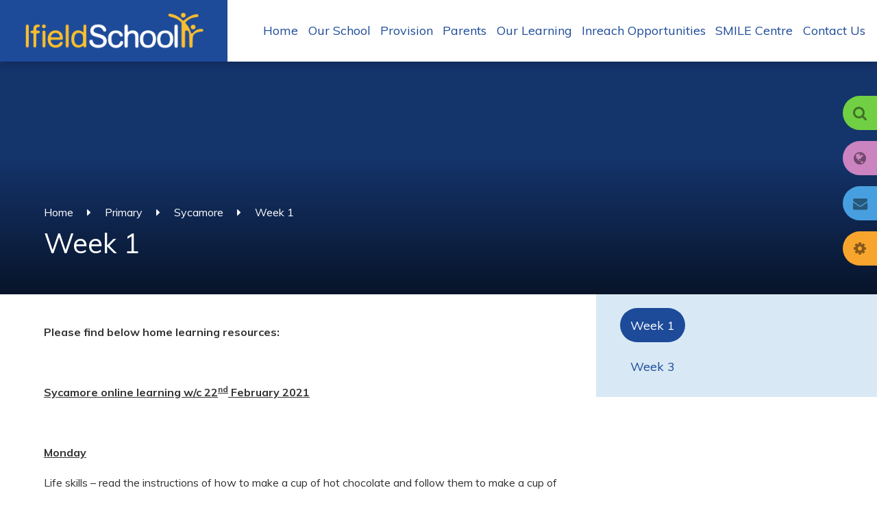

--- FILE ---
content_type: text/html
request_url: https://www.ifieldschool.com/page/?title=Week+1&pid=1644
body_size: 54951
content:

<!DOCTYPE html>
<!--[if IE 7]><html class="no-ios no-js lte-ie9 lte-ie8 lte-ie7" lang="en" xml:lang="en"><![endif]-->
<!--[if IE 8]><html class="no-ios no-js lte-ie9 lte-ie8"  lang="en" xml:lang="en"><![endif]-->
<!--[if IE 9]><html class="no-ios no-js lte-ie9"  lang="en" xml:lang="en"><![endif]-->
<!--[if !IE]><!--> <html class="no-ios no-js"  lang="en" xml:lang="en"><!--<![endif]-->
	<head>
		<meta http-equiv="X-UA-Compatible" content="IE=edge" />
		<meta http-equiv="content-type" content="text/html; charset=utf-8"/>
		
		<link rel="canonical" href="https://www.ifieldschool.com/page/?title=Week+1&amp;pid=1644">
		<link rel="stylesheet" integrity="sha512-+L4yy6FRcDGbXJ9mPG8MT/3UCDzwR9gPeyFNMCtInsol++5m3bk2bXWKdZjvybmohrAsn3Ua5x8gfLnbE1YkOg==" crossorigin="anonymous" referrerpolicy="no-referrer" media="screen" href="https://cdnjs.cloudflare.com/ajax/libs/font-awesome/4.5.0/css/font-awesome.min.css?cache=260112">
<!--[if IE 7]><link rel="stylesheet" media="screen" href="https://cdn.juniperwebsites.co.uk/_includes/font-awesome/4.2.0/css/font-awesome-ie7.min.css?cache=v4.6.56.3">
<![endif]-->
		<title>Ifield School - Week 1</title>
		
<!--[if IE]>
<script>
console = {log:function(){return;}};
</script>
<![endif]-->

<script>
	var boolItemEditDisabled;
	var boolLanguageMode, boolLanguageEditOriginal;
	var boolViewingConnect;
	var boolConnectDashboard;
	var displayRegions = [];
	var intNewFileCount = 0;
	strItemType = "page";
	strSubItemType = "page";

	var featureSupport = {
		tagging: false,
		eventTagging: false
	};
	var boolLoggedIn = false;
boolAdminMode = false;
	var boolSuperUser = false;
strCookieBarStyle = 'none';
	intParentPageID = "1643";
	intCurrentItemID = 1644;
	var intCurrentCatID = "";
boolIsHomePage = false;
	boolItemEditDisabled = true;
	boolLanguageEditOriginal=true;
	strCurrentLanguage='en-gb';	strFileAttachmentsUploadLocation = 'bottom';	boolViewingConnect = false;	boolConnectDashboard = false;	var objEditorComponentList = {};

</script>

<script src="https://cdn.juniperwebsites.co.uk/admin/_includes/js/mutation_events.min.js?cache=v4.6.56.3"></script>
<script src="https://cdn.juniperwebsites.co.uk/admin/_includes/js/jquery/jquery.js?cache=v4.6.56.3"></script>
<script src="https://cdn.juniperwebsites.co.uk/admin/_includes/js/jquery/jquery.prefilter.js?cache=v4.6.56.3"></script>
<script src="https://cdn.juniperwebsites.co.uk/admin/_includes/js/jquery/jquery.query.js?cache=v4.6.56.3"></script>
<script src="https://cdn.juniperwebsites.co.uk/admin/_includes/js/jquery/js.cookie.js?cache=v4.6.56.3"></script>
<script src="/_includes/editor/template-javascript.asp?cache=260112"></script>
<script src="/admin/_includes/js/functions/minified/functions.login.new.asp?cache=260112"></script>

  <script>

  </script>
<link href="https://www.ifieldschool.com/feeds/pages.asp?pid=1644&lang=en" rel="alternate" type="application/rss+xml" title="Ifield School - Week 1 - Page Updates"><link href="https://www.ifieldschool.com/feeds/comments.asp?title=Week 1&amp;item=page&amp;pid=1644" rel="alternate" type="application/rss+xml" title="Ifield School - Week 1 - Page Comments"><link rel="stylesheet" media="screen" href="/_site/css/main.css?cache=260112">


	<meta name="mobile-web-app-capable" content="yes">
	<meta name="apple-mobile-web-app-capable" content="yes">
	<meta name="viewport" content="width=device-width, initial-scale=1, minimum-scale=1, maximum-scale=1">
	
	

	<link rel="author" href="/humans.txt">
	<link rel="icon" href="/_site/images/favicons/favicon.ico">
	<link rel="apple-touch-icon" href="/_site/images/favicons/favicon.png">
	<link href="https://fonts.googleapis.com/css?family=Muli:300,400,400i,700,700i" rel="stylesheet"> 


	<link rel="stylesheet" href="/_site/css/print.css" type="text/css" media="print">

	<script type="text/javascript">
	var iOS = ( navigator.userAgent.match(/(iPad|iPhone|iPod)/g) ? true : false );
	if (iOS) { $('html').removeClass('no-ios').addClass('ios'); }
	</script>
<link rel="stylesheet" media="screen" href="https://cdn.juniperwebsites.co.uk/_includes/css/content-blocks.css?cache=v4.6.56.3">
<link rel="stylesheet" media="screen" href="/_includes/css/cookie-colour.asp?cache=260112">
<link rel="stylesheet" media="screen" href="https://cdn.juniperwebsites.co.uk/_includes/css/cookies.css?cache=v4.6.56.3">
<link rel="stylesheet" media="screen" href="https://cdn.juniperwebsites.co.uk/_includes/css/cookies.advanced.css?cache=v4.6.56.3">
<link rel="stylesheet" media="screen" href="https://cdn.juniperwebsites.co.uk/_includes/css/overlord.css?cache=v4.6.56.3">
<link rel="stylesheet" media="screen" href="https://cdn.juniperwebsites.co.uk/_includes/css/templates.css?cache=v4.6.56.3">
<link rel="stylesheet" media="screen" href="/_site/css/attachments.css?cache=260112">
<link rel="stylesheet" media="screen" href="/_site/css/templates.css?cache=260112">
<style>#print_me { display: none;}</style><script src="https://cdn.juniperwebsites.co.uk/admin/_includes/js/modernizr.js?cache=v4.6.56.3"></script>
<script integrity="sha256-oTyWrNiP6Qftu4vs2g0RPCKr3g1a6QTlITNgoebxRc4=" crossorigin="anonymous" referrerpolicy="no-referrer" src="https://code.jquery.com/ui/1.10.4/jquery-ui.min.js?cache=260112"></script>
<script src="https://cdn.juniperwebsites.co.uk/admin/_includes/js/jquery/jquery.ui.timepicker.min.js?cache=v4.6.56.3"></script>
<link rel="stylesheet" media="screen" href="https://cdn.juniperwebsites.co.uk/admin/_includes/css/jquery.ui.timepicker.css?cache=v4.6.56.3">
<script src="https://cdn.juniperwebsites.co.uk/admin/_includes/js/jquery/jquery-ui.touch-punch.min.js?cache=v4.6.56.3"></script>
<link rel="stylesheet" media="screen" href="https://cdn.juniperwebsites.co.uk/admin/_includes/css/jquery-ui.css?cache=v4.6.56.3">
<script src="https://cdn.juniperwebsites.co.uk/_includes/js/swfobject.js?cache=v4.6.56.3"></script>

        <meta property="og:site_name" content="Ifield School" />
        <meta property="og:title" content="Week 1" />
        <meta property="og:image" content="https://www.ifieldschool.com/_site/images/design/thumbnail.jpg" />
        <meta property="og:type" content="website" />
        <meta property="twitter:card" content="summary" />
</head>


    <body>


<div id="print_me"></div>
<div class="mason mason--inner">

	<section class="access">
		<a class="access__anchor" name="header"></a>
		<a class="access__link" href="#content">Skip to content &darr;</a>
	</section>
	
	<header class="header">
		<a href="/" class="header__logo">
			<img src="/_site/images/design/logo.png" alt="Ifield School"/>
		</a>
		<button class="menu__btn" data-toggle=".mason--menu">			
			<span class="menu__btn__text menu__btn__text--open">Menu</span>
			<span class="menu__btn__text menu__btn__text--close">Close</span>	
			<div class="menu__btn__icon"></div>		
		</button>
		<div class="menu colour_change">
			<nav class="menu__sidebar">
				<div class="menu__runner"></div>
				<ul class="menu__sidebar__list"><li class="menu__sidebar__list__item menu__sidebar__list__item--page_1"><a class="menu__sidebar__list__item__link" id="page_1" href="/"><span>Home</span></a><button class="menu__sidebar__list__item__button" data-tab=".menu__sidebar__list__item--page_1--expand"><i class="menu__sidebar__list__item__button__icon fa fa-angle-down"></i></button></li><li class="menu__sidebar__list__item menu__sidebar__list__item--page_6"><a class="menu__sidebar__list__item__link" id="page_6" href="/page/?title=Our+School&amp;pid=6"><span>Our School</span></a><button class="menu__sidebar__list__item__button" data-tab=".menu__sidebar__list__item--page_6--expand"><i class="menu__sidebar__list__item__button__icon fa fa-angle-down"></i></button></li><li class="menu__sidebar__list__item menu__sidebar__list__item--page_7"><a class="menu__sidebar__list__item__link" id="page_7" href="/page/?title=Provision&amp;pid=7"><span>Provision</span></a><button class="menu__sidebar__list__item__button" data-tab=".menu__sidebar__list__item--page_7--expand"><i class="menu__sidebar__list__item__button__icon fa fa-angle-down"></i></button></li><li class="menu__sidebar__list__item menu__sidebar__list__item--page_8"><a class="menu__sidebar__list__item__link" id="page_8" href="/page/?title=Parents&amp;pid=8"><span>Parents</span></a><button class="menu__sidebar__list__item__button" data-tab=".menu__sidebar__list__item--page_8--expand"><i class="menu__sidebar__list__item__button__icon fa fa-angle-down"></i></button></li><li class="menu__sidebar__list__item menu__sidebar__list__item--page_9"><a class="menu__sidebar__list__item__link" id="page_9" href="/page/?title=Our+Learning&amp;pid=9"><span>Our Learning</span></a><button class="menu__sidebar__list__item__button" data-tab=".menu__sidebar__list__item--page_9--expand"><i class="menu__sidebar__list__item__button__icon fa fa-angle-down"></i></button></li><li class="menu__sidebar__list__item menu__sidebar__list__item--url_43"><a class="menu__sidebar__list__item__link" id="url_43" href="/_site/data/files/pdf%20documents/AA1030E7880C0E5FA284D4ADA3C3FC79.pdf?pid=0"><span>Inreach Opportunities</span></a><button class="menu__sidebar__list__item__button" data-tab=".menu__sidebar__list__item--url_43--expand"><i class="menu__sidebar__list__item__button__icon fa fa-angle-down"></i></button></li><li class="menu__sidebar__list__item menu__sidebar__list__item--page_11"><a class="menu__sidebar__list__item__link" id="page_11" href="/page/?title=SMILE+Centre&amp;pid=11"><span>SMILE Centre</span></a><button class="menu__sidebar__list__item__button" data-tab=".menu__sidebar__list__item--page_11--expand"><i class="menu__sidebar__list__item__button__icon fa fa-angle-down"></i></button></li><li class="menu__sidebar__list__item menu__sidebar__list__item--page_2"><a class="menu__sidebar__list__item__link" id="page_2" href="/page/?title=Contact+Us&amp;pid=2"><span>Contact Us</span></a><button class="menu__sidebar__list__item__button" data-tab=".menu__sidebar__list__item--page_2--expand"><i class="menu__sidebar__list__item__button__icon fa fa-angle-down"></i></button></li></ul>

				<div class="menu__pop">
					<div class="mobilebuttons">
						<button class="pop__link__btn pop__link__btn--mob mobilebuttons__search" data-toggle=".mason--search"><i class="fa fa-search" aria-hidden="true"></i></button>
						<button class="pop__link__btn pop__link__btn--mob mobilebuttons__translate" data-toggle=".mason--translate"><i class="fa fa-globe" aria-hidden="true"></i></button>
						<button class="pop__link__btn pop__link__btn--mob mobilebuttons__accessibility" data-toggle=".mason--accessibility"><i class="fa fa-cog" aria-hidden="true"></i></button>
					</div>
					<div class="pop__link pop__link--rqd search">
						<button class="pop__link__btn pop__link__btn--desk search__btn" data-toggle=".mason--search"><i class="fa fa-search" aria-hidden="true"></i></button>
						<form method="post" action="/search/default.asp?pid=0">
	    					<input type="text" name="searchValue" placeholder="Search" />
	        				<button class="search__submit" type="submit" name="Search"><i class="fa fa-search" aria-hidden="true"></i></button>
	   					</form>
					</div>
					<div class="pop__link pop__link--rqd translate" id="google_translate_element">
						<button class="pop__link__btn pop__link__btn--desk translate__btn" data-toggle=".mason--translate"><i class="fa fa-globe" aria-hidden="true"></i></button>
					</div>
				
					<div class='pop__links--custom'><div class='pop__link pop__link__pad' style='background-color: #489fdf;'><button class='pop__link__btn pop__link__btn--desk'><i class='fa fa-envelope' aria-hidden='true'></i></button><a href='https://www.office.com/' target='_blank'>School Email Login</a></div></div>

					<div class="pop__link pop__link--rqd accessibility">
						<button class="pop__link__btn pop__link__btn--desk accessibility__btn" data-toggle=".mason--accessibility"><i class="fa fa-cog" aria-hidden="true"></i></button>
						<div class="accessibility__settings__list">
							<div class="accessibility__settings__list__font">
								<span class="accessibility__settings__list__title">Font Size</span>
								<div class="accessibility__settings__list__selection">
									<a href="#" title="Small" data-value="small" class="accessibility__settings__list__item--1">A<span></span></a>
									<a href="#" title="Normal" data-value="normal" class="accessibility__settings__list__item--2">A<span></span></a>
									<a href="#" title="Large" data-value="large" class="accessibility__settings__list__item--3">A<span></span></a>
									<a href="#" title="Extra Large" data-value="extralg" class="accessibility__settings__list__item--4">A<span></span></a>
								</div>
							</div>
							<div class="accessibility__settings__list__color">
								<span class="accessibility__settings__list__title">Background Colour</span>
								<div class="accessibility__settings__list__selection">
									<a href="#" title="White" data-value="normal" class="accessibility__settings__list__item--1"><span></span></a>
									<a href="#" title="Yellow" data-value="yellow" class="accessibility__settings__list__item--2"><span></span></a>
								</div>
							</div>
							<div class="accessibility__settings__list__family">
								<span class="accessibility__settings__list__title">Font Type</span>
								<select class="accessibility__settings__list__selection">
									<option value="muli">Muli</option>
									<option value="georgia">Georgia</option>
									<option value="comicsans">Comic Sans</option>
								</select>
							</div>
						</div>
					</div>
				</div>

			</nav>
		</div>
	</header>
	
	<section class="hero">

		<ul class="hero__slideshow"><li class="hero__slideshow__item"><img src="/_site/data/files/images/slideshow/10B9D3A8CEDCF447E8155C5EAE9DC56E.jpg" alt="slideshow image" data-fill=".hero__slideshow__item"/></li><li class="hero__slideshow__item"><img src="/_site/data/files/images/slideshow/1B51721AFD4E47A53A6073D18A424D5B.jpg" alt="slideshow image" data-fill=".hero__slideshow__item"/></li><li class="hero__slideshow__item"><img src="/_site/data/files/images/slideshow/1C32B7F0245DC20A4D7920B07A908EBB.jpg" alt="slideshow image" data-fill=".hero__slideshow__item"/></li><li class="hero__slideshow__item"><img src="/_site/data/files/images/slideshow/4E12F23E4E46FA49E7D16B477F593AB8.jpg" alt="slideshow image" data-fill=".hero__slideshow__item"/></li></ul>
		<div class="hero__inner">
			<ul class="content__path"><li class="content__path__item content__path__item--page_1"><a class="content__path__item__link" id="page_1" href="/">Home</a><span class="content__path__item__sep"><i class="fa fa-caret-right" aria-hidden="true"></i></span></li><li class="content__path__item content__path__item--page_1118 content__path__item--selected"><a class="content__path__item__link" id="page_1118" href="/page/?title=Primary&amp;pid=1118">Primary</a><span class="content__path__item__sep"><i class="fa fa-caret-right" aria-hidden="true"></i></span></li><li class="content__path__item content__path__item--page_1261 content__path__item--selected"><a class="content__path__item__link" id="page_1261" href="/page/?title=Sycamore&amp;pid=1261">Sycamore</a><span class="content__path__item__sep"><i class="fa fa-caret-right" aria-hidden="true"></i></span></li><li class="content__path__item content__path__item--page_1644 content__path__item--selected content__path__item--final"><a class="content__path__item__link" id="page_1644" href="/page/?title=Week+1&amp;pid=1644">Week 1</a><span class="content__path__item__sep"><i class="fa fa-caret-right" aria-hidden="true"></i></span></li></ul><h1 class="content__title" id="itemTitle">Week 1</h1>
		</div>
		

	</section>
	
	
	
	
	<main class="main colour_change">
		<div class="main__inner">
			<div class="content content--page">
			<a class="content__anchor" name="content"></a>
			<div class="content__region"><p><strong>Please find below home learning resources:&nbsp;</strong></p>

<p>&nbsp;</p>

<p><strong><u>Sycamore online learning w/c 22<sup>nd</sup> February 2021</u></strong></p>

<p>&nbsp;</p>

<p><strong><u>Monday</u></strong></p>

<p>Life skills &ndash; read the instructions of how to make a cup of hot chocolate and follow them to make a cup of hot chocolate with adult support.</p>

<p>Reading &ndash; read a favourite book to an adult or hear an adult read a book to you.</p>

<p>Maths:</p>

<p>Easy &ndash; count some objects and then take one object away and see how many are left.</p>

<p>Medium &ndash; write a number between 1 and 20 and write what is one more and one less than the number.</p>

<p>Hard &ndash; work out the array and the multiplication sum and answer (page 1 only).</p>

<p>&nbsp;</p>

<p><strong><u>Tuesday</u></strong></p>

<p>English &ndash; watch the lava song using the YouTube link. <a href="https://www.youtube.com/watch?v=uh4dTLJ9q9o">Disney Music - Lava (Official Lyric Video from &quot;Lava&quot;) - YouTube</a></p>

<p>Answer the following questions:</p>

<p>Discuss the following questions:</p>

<p>What is the object in the story called?</p>

<p>What 2 things come out of the volcano?</p>

<p>What do you think the lava feels like?</p>

<p>What do you think the smoke feels like?</p>

<p>What colour is the smoke?</p>

<p>Where is the volcano found?</p>

<p>What is the volcano made of?</p>

<p>What is the volcano looking for?</p>

<p>How does the volcano feel when he hasn&rsquo;t got a friend?</p>

<p>What noise do volcanoes make when they erupt?</p>

<p>How does the volcano feel when he finds a friend?</p>

<p>Do you like this song? Why? Why not?</p>

<p>&nbsp;</p>

<p>Reading &ndash; read a favourite book to an adult or hear an adult read a book to you.</p>

<p>Maths:</p>

<p>Easy &ndash; count some objects and then take one object away and see how many are left.</p>

<p>Medium &ndash; write a number between 1 and 20 and write what is one more and one less than the number.</p>

<p>Hard &ndash; cut out the numbers and pictures and match them. Write the multiplication sum and the array.</p>

<p>Geography &ndash; look at the PowerPoint about tectonic plates. Then colour the map of the World. Draw wound the edges of the tectonic plates with a coloured pen (the dashed lines).</p>

<p>Cooking &ndash; make shortbread biscuits according to the recipe.</p>

<p>&nbsp;</p>

<p><strong><u>Wednesday</u></strong></p>

<p>English &ndash; watch the lava song again using the YouTube link above. Draw a picture of a volcano.</p>

<p>Maths:</p>

<p>Easy &ndash; count some objects and then take one object away and see how many are left.</p>

<p>Medium &ndash; work out what is one more and one less using page 1 of the worksheet.</p>

<p>Hard &ndash; cut out the numbers and pictures and match them. Write the multiplication sum and the array.</p>

<p>Art &ndash; look at the PowerPoint about Roman Mosaics. Use scraps of paper cut into squares to make a mosaic of a flower.</p>

<p>&nbsp;</p>

<p><strong><u>Thursday</u></strong></p>

<p>English &ndash; read the story of the Little Volcano using the link <a href="https://www.storyjumper.com/book/index/14670022/The-Little-Volcano">https://www.storyjumper.com/book/index/14670022/The-Little-Volcano#</a></p>

<p>Easy &ndash; match the sentences with the pictures.</p>

<p>Medium &ndash; copy-write the sentences with the pictures.</p>

<p>Hard &ndash; write a sentence for each picture.</p>

<p>Maths:</p>

<p>Easy &ndash; count some objects and then take one object away and see how many are left.</p>

<p>Medium &ndash; work out what is one more and one less using page 3 of the worksheet.</p>

<p>Hard &ndash; cut out the numbers and multiplication sums. Match the multiplication sums and answers.</p>

<p>PHSE &ndash; look at the PowerPoint. Then sequence how to cross the road safely using the worksheet. Next, decide whether a situation is safe or unsafe using the worksheet.</p>

<p>Reading &ndash; read a favourite book to an adult or hear an adult read a book to you.</p>

<p><strong><u>Friday</u></strong></p>

<p>English &ndash; read the story of the Little Volcano using the link <a href="https://www.storyjumper.com/book/index/14670022/The-Little-Volcano">https://www.storyjumper.com/book/index/14670022/The-Little-Volcano#</a></p>

<p>Easy &ndash; look at the volcano pictures and decide whether the volcano is active i.e. erupting or dormant (not erupting).</p>

<p>Medium &ndash; read the facts and write them with the correct picture.</p>

<p>Hard &ndash; search for a definition of extinct, dormant and active volcano on a computer, Ipad or phone. Then write a definition for each on the worksheet.</p>

<p>RE &ndash; read the PowerPoint of the Loaves and Fishes. Discuss what happens in the story. Name the characters using the worksheet.</p>

<p>History - &nbsp;look at the animation about the Romans using the link : <a href="https://www.twinkl.co.uk/go/resource/t2-h-5325-a-roman-soldiers-life-for-me-animation">A Roman Soldier&#39;s Life for Me Animation Story (twinkl.co.uk)</a></p>

<p>Label a Roman soldier using the worksheet (page 1).</p>

<p>DT &ndash; make a Roman soldier&rsquo;s sword and shield using cardboard. Decorate or paint the sword.</p>
</div><div class="content__attachments">
<ol class="content__attachments__list content__attachments__list--2 fileAttachmentList">
<li><a class="content__attachments__list__item ui_card" id="content__attachments__list__item--8773" href="https://www.ifieldschool.com/attachments/download.asp?file=8773&amp;type=pdf" target="_blank" rel="8773" title="Sycamore online learning wc 22nd feb 2021 (opens in new window)"><div class="content__attachments__list__item__icon content__attachments__list__item__icon--pdf"></div><div class="content__attachments__list__item__info ui_txt"><div class="content__attachments__list__item__info__name ui_txt__title">Sycamore online learning wc 22nd feb 2021</div><div class="content__attachments__list__item__info__desc ui_txt__sub">PDF File</div><div class="content__attachments__list__item__info__desc ui_tags"></div></div></a></li>
<li><a class="content__attachments__list__item ui_card" id="content__attachments__list__item--8774" href="https://www.ifieldschool.com/attachments/download.asp?file=8774&amp;type=pdf" target="_blank" rel="8774" title="mon maths hard page 1 (opens in new window)"><div class="content__attachments__list__item__icon content__attachments__list__item__icon--pdf"></div><div class="content__attachments__list__item__info ui_txt"><div class="content__attachments__list__item__info__name ui_txt__title">mon maths hard page 1</div><div class="content__attachments__list__item__info__desc ui_txt__sub">PDF File</div><div class="content__attachments__list__item__info__desc ui_tags"></div></div></a></li>
<li><a class="content__attachments__list__item ui_card" id="content__attachments__list__item--8775" href="https://www.ifieldschool.com/attachments/download.asp?file=8775&amp;type=pdf" target="_blank" rel="8775" title="tues maths hard (opens in new window)"><div class="content__attachments__list__item__icon content__attachments__list__item__icon--pdf"></div><div class="content__attachments__list__item__info ui_txt"><div class="content__attachments__list__item__info__name ui_txt__title">tues maths hard</div><div class="content__attachments__list__item__info__desc ui_txt__sub">PDF File</div><div class="content__attachments__list__item__info__desc ui_tags"></div></div></a></li>
<li><a class="content__attachments__list__item ui_card" id="content__attachments__list__item--8777" href="https://www.ifieldschool.com/attachments/download.asp?file=8777&amp;type=pdf" target="_blank" rel="8777" title="geography tues (opens in new window)"><div class="content__attachments__list__item__icon content__attachments__list__item__icon--pdf"></div><div class="content__attachments__list__item__info ui_txt"><div class="content__attachments__list__item__info__name ui_txt__title">geography tues</div><div class="content__attachments__list__item__info__desc ui_txt__sub">PDF File</div><div class="content__attachments__list__item__info__desc ui_tags"></div></div></a></li>
<li><a class="content__attachments__list__item ui_card" id="content__attachments__list__item--8778" href="https://www.ifieldschool.com/attachments/download.asp?file=8778&amp;type=ppsx" target="_blank" rel="8778" title="geography tues (opens in new window)"><div class="content__attachments__list__item__icon content__attachments__list__item__icon--ppsx"></div><div class="content__attachments__list__item__info ui_txt"><div class="content__attachments__list__item__info__name ui_txt__title">geography tues</div><div class="content__attachments__list__item__info__desc ui_txt__sub">PPSX File</div><div class="content__attachments__list__item__info__desc ui_tags"></div></div></a></li>
<li><a class="content__attachments__list__item ui_card" id="content__attachments__list__item--8776" href="https://www.ifieldschool.com/attachments/download.asp?file=8776&amp;type=pdf" target="_blank" rel="8776" title="geography all (opens in new window)"><div class="content__attachments__list__item__icon content__attachments__list__item__icon--pdf"></div><div class="content__attachments__list__item__info ui_txt"><div class="content__attachments__list__item__info__name ui_txt__title">geography all</div><div class="content__attachments__list__item__info__desc ui_txt__sub">PDF File</div><div class="content__attachments__list__item__info__desc ui_tags"></div></div></a></li>
<li><a class="content__attachments__list__item ui_card" id="content__attachments__list__item--8779" href="https://www.ifieldschool.com/attachments/download.asp?file=8779&amp;type=pdf" target="_blank" rel="8779" title="art wed all (opens in new window)"><div class="content__attachments__list__item__icon content__attachments__list__item__icon--pdf"></div><div class="content__attachments__list__item__info ui_txt"><div class="content__attachments__list__item__info__name ui_txt__title">art wed all</div><div class="content__attachments__list__item__info__desc ui_txt__sub">PDF File</div><div class="content__attachments__list__item__info__desc ui_tags"></div></div></a></li>
<li><a class="content__attachments__list__item ui_card" id="content__attachments__list__item--8780" href="https://www.ifieldschool.com/attachments/download.asp?file=8780&amp;type=pdf" target="_blank" rel="8780" title="art wed (opens in new window)"><div class="content__attachments__list__item__icon content__attachments__list__item__icon--pdf"></div><div class="content__attachments__list__item__info ui_txt"><div class="content__attachments__list__item__info__name ui_txt__title">art wed</div><div class="content__attachments__list__item__info__desc ui_txt__sub">PDF File</div><div class="content__attachments__list__item__info__desc ui_tags"></div></div></a></li>
<li><a class="content__attachments__list__item ui_card" id="content__attachments__list__item--8781" href="https://www.ifieldschool.com/attachments/download.asp?file=8781&amp;type=ppsx" target="_blank" rel="8781" title="art wed (opens in new window)"><div class="content__attachments__list__item__icon content__attachments__list__item__icon--ppsx"></div><div class="content__attachments__list__item__info ui_txt"><div class="content__attachments__list__item__info__name ui_txt__title">art wed</div><div class="content__attachments__list__item__info__desc ui_txt__sub">PPSX File</div><div class="content__attachments__list__item__info__desc ui_tags"></div></div></a></li>
<li><a class="content__attachments__list__item ui_card" id="content__attachments__list__item--8782" href="https://www.ifieldschool.com/attachments/download.asp?file=8782&amp;type=pdf" target="_blank" rel="8782" title="wed maths hard (opens in new window)"><div class="content__attachments__list__item__icon content__attachments__list__item__icon--pdf"></div><div class="content__attachments__list__item__info ui_txt"><div class="content__attachments__list__item__info__name ui_txt__title">wed maths hard</div><div class="content__attachments__list__item__info__desc ui_txt__sub">PDF File</div><div class="content__attachments__list__item__info__desc ui_tags"></div></div></a></li>
<li><a class="content__attachments__list__item ui_card" id="content__attachments__list__item--8783" href="https://www.ifieldschool.com/attachments/download.asp?file=8783&amp;type=pdf" target="_blank" rel="8783" title="wed maths medium page 1 (opens in new window)"><div class="content__attachments__list__item__icon content__attachments__list__item__icon--pdf"></div><div class="content__attachments__list__item__info ui_txt"><div class="content__attachments__list__item__info__name ui_txt__title">wed maths medium page 1</div><div class="content__attachments__list__item__info__desc ui_txt__sub">PDF File</div><div class="content__attachments__list__item__info__desc ui_tags"></div></div></a></li>
<li><a class="content__attachments__list__item ui_card" id="content__attachments__list__item--8784" href="https://www.ifieldschool.com/attachments/download.asp?file=8784&amp;type=pdf" target="_blank" rel="8784" title="wed maths medium page 3 (opens in new window)"><div class="content__attachments__list__item__icon content__attachments__list__item__icon--pdf"></div><div class="content__attachments__list__item__info ui_txt"><div class="content__attachments__list__item__info__name ui_txt__title">wed maths medium page 3</div><div class="content__attachments__list__item__info__desc ui_txt__sub">PDF File</div><div class="content__attachments__list__item__info__desc ui_tags"></div></div></a></li>
<li><a class="content__attachments__list__item ui_card" id="content__attachments__list__item--8785" href="https://www.ifieldschool.com/attachments/download.asp?file=8785&amp;type=pdf" target="_blank" rel="8785" title="phse road safety thurs all (opens in new window)"><div class="content__attachments__list__item__icon content__attachments__list__item__icon--pdf"></div><div class="content__attachments__list__item__info ui_txt"><div class="content__attachments__list__item__info__name ui_txt__title">phse road safety thurs all</div><div class="content__attachments__list__item__info__desc ui_txt__sub">PDF File</div><div class="content__attachments__list__item__info__desc ui_tags"></div></div></a></li>
<li><a class="content__attachments__list__item ui_card" id="content__attachments__list__item--8786" href="https://www.ifieldschool.com/attachments/download.asp?file=8786&amp;type=pdf" target="_blank" rel="8786" title="phse safe or unsafe (opens in new window)"><div class="content__attachments__list__item__icon content__attachments__list__item__icon--pdf"></div><div class="content__attachments__list__item__info ui_txt"><div class="content__attachments__list__item__info__name ui_txt__title">phse safe or unsafe</div><div class="content__attachments__list__item__info__desc ui_txt__sub">PDF File</div><div class="content__attachments__list__item__info__desc ui_tags"></div></div></a></li>
<li><a class="content__attachments__list__item ui_card" id="content__attachments__list__item--8787" href="https://www.ifieldschool.com/attachments/download.asp?file=8787&amp;type=pdf" target="_blank" rel="8787" title="phse thurs (opens in new window)"><div class="content__attachments__list__item__icon content__attachments__list__item__icon--pdf"></div><div class="content__attachments__list__item__info ui_txt"><div class="content__attachments__list__item__info__name ui_txt__title">phse thurs</div><div class="content__attachments__list__item__info__desc ui_txt__sub">PDF File</div><div class="content__attachments__list__item__info__desc ui_tags"></div></div></a></li>
<li><a class="content__attachments__list__item ui_card" id="content__attachments__list__item--8788" href="https://www.ifieldschool.com/attachments/download.asp?file=8788&amp;type=ppsx" target="_blank" rel="8788" title="phse thurs (opens in new window)"><div class="content__attachments__list__item__icon content__attachments__list__item__icon--ppsx"></div><div class="content__attachments__list__item__info ui_txt"><div class="content__attachments__list__item__info__name ui_txt__title">phse thurs</div><div class="content__attachments__list__item__info__desc ui_txt__sub">PPSX File</div><div class="content__attachments__list__item__info__desc ui_tags"></div></div></a></li>
<li><a class="content__attachments__list__item ui_card" id="content__attachments__list__item--8789" href="https://www.ifieldschool.com/attachments/download.asp?file=8789&amp;type=pdf" target="_blank" rel="8789" title="thurs english easy (opens in new window)"><div class="content__attachments__list__item__icon content__attachments__list__item__icon--pdf"></div><div class="content__attachments__list__item__info ui_txt"><div class="content__attachments__list__item__info__name ui_txt__title">thurs english easy</div><div class="content__attachments__list__item__info__desc ui_txt__sub">PDF File</div><div class="content__attachments__list__item__info__desc ui_tags"></div></div></a></li>
<li><a class="content__attachments__list__item ui_card" id="content__attachments__list__item--8790" href="https://www.ifieldschool.com/attachments/download.asp?file=8790&amp;type=pdf" target="_blank" rel="8790" title="thurs english hard (opens in new window)"><div class="content__attachments__list__item__icon content__attachments__list__item__icon--pdf"></div><div class="content__attachments__list__item__info ui_txt"><div class="content__attachments__list__item__info__name ui_txt__title">thurs english hard</div><div class="content__attachments__list__item__info__desc ui_txt__sub">PDF File</div><div class="content__attachments__list__item__info__desc ui_tags"></div></div></a></li>
<li><a class="content__attachments__list__item ui_card" id="content__attachments__list__item--8791" href="https://www.ifieldschool.com/attachments/download.asp?file=8791&amp;type=pdf" target="_blank" rel="8791" title="thurs english medium (opens in new window)"><div class="content__attachments__list__item__icon content__attachments__list__item__icon--pdf"></div><div class="content__attachments__list__item__info ui_txt"><div class="content__attachments__list__item__info__name ui_txt__title">thurs english medium</div><div class="content__attachments__list__item__info__desc ui_txt__sub">PDF File</div><div class="content__attachments__list__item__info__desc ui_tags"></div></div></a></li>
<li><a class="content__attachments__list__item ui_card" id="content__attachments__list__item--8792" href="https://www.ifieldschool.com/attachments/download.asp?file=8792&amp;type=pdf" target="_blank" rel="8792" title="thurs english sentences easy.cip (opens in new window)"><div class="content__attachments__list__item__icon content__attachments__list__item__icon--pdf"></div><div class="content__attachments__list__item__info ui_txt"><div class="content__attachments__list__item__info__name ui_txt__title">thurs english sentences easy.cip</div><div class="content__attachments__list__item__info__desc ui_txt__sub">PDF File</div><div class="content__attachments__list__item__info__desc ui_tags"></div></div></a></li>
<li><a class="content__attachments__list__item ui_card" id="content__attachments__list__item--8793" href="https://www.ifieldschool.com/attachments/download.asp?file=8793&amp;type=pdf" target="_blank" rel="8793" title="thurs english sentences medium.cip (opens in new window)"><div class="content__attachments__list__item__icon content__attachments__list__item__icon--pdf"></div><div class="content__attachments__list__item__info ui_txt"><div class="content__attachments__list__item__info__name ui_txt__title">thurs english sentences medium.cip</div><div class="content__attachments__list__item__info__desc ui_txt__sub">PDF File</div><div class="content__attachments__list__item__info__desc ui_tags"></div></div></a></li>
<li><a class="content__attachments__list__item ui_card" id="content__attachments__list__item--8794" href="https://www.ifieldschool.com/attachments/download.asp?file=8794&amp;type=pdf" target="_blank" rel="8794" title="thurs maths hard (opens in new window)"><div class="content__attachments__list__item__icon content__attachments__list__item__icon--pdf"></div><div class="content__attachments__list__item__info ui_txt"><div class="content__attachments__list__item__info__name ui_txt__title">thurs maths hard</div><div class="content__attachments__list__item__info__desc ui_txt__sub">PDF File</div><div class="content__attachments__list__item__info__desc ui_tags"></div></div></a></li>
<li><a class="content__attachments__list__item ui_card" id="content__attachments__list__item--8795" href="https://www.ifieldschool.com/attachments/download.asp?file=8795&amp;type=pdf" target="_blank" rel="8795" title="friday english easy (opens in new window)"><div class="content__attachments__list__item__icon content__attachments__list__item__icon--pdf"></div><div class="content__attachments__list__item__info ui_txt"><div class="content__attachments__list__item__info__name ui_txt__title">friday english easy</div><div class="content__attachments__list__item__info__desc ui_txt__sub">PDF File</div><div class="content__attachments__list__item__info__desc ui_tags"></div></div></a></li>
<li><a class="content__attachments__list__item ui_card" id="content__attachments__list__item--8796" href="https://www.ifieldschool.com/attachments/download.asp?file=8796&amp;type=pdf" target="_blank" rel="8796" title="friday english hard (opens in new window)"><div class="content__attachments__list__item__icon content__attachments__list__item__icon--pdf"></div><div class="content__attachments__list__item__info ui_txt"><div class="content__attachments__list__item__info__name ui_txt__title">friday english hard</div><div class="content__attachments__list__item__info__desc ui_txt__sub">PDF File</div><div class="content__attachments__list__item__info__desc ui_tags"></div></div></a></li>
<li><a class="content__attachments__list__item ui_card" id="content__attachments__list__item--8797" href="https://www.ifieldschool.com/attachments/download.asp?file=8797&amp;type=pdf" target="_blank" rel="8797" title="friday english medium (opens in new window)"><div class="content__attachments__list__item__icon content__attachments__list__item__icon--pdf"></div><div class="content__attachments__list__item__info ui_txt"><div class="content__attachments__list__item__info__name ui_txt__title">friday english medium</div><div class="content__attachments__list__item__info__desc ui_txt__sub">PDF File</div><div class="content__attachments__list__item__info__desc ui_tags"></div></div></a></li>
<li><a class="content__attachments__list__item ui_card" id="content__attachments__list__item--8798" href="https://www.ifieldschool.com/attachments/download.asp?file=8798&amp;type=pdf" target="_blank" rel="8798" title="friday english pictures easy.cip (opens in new window)"><div class="content__attachments__list__item__icon content__attachments__list__item__icon--pdf"></div><div class="content__attachments__list__item__info ui_txt"><div class="content__attachments__list__item__info__name ui_txt__title">friday english pictures easy.cip</div><div class="content__attachments__list__item__info__desc ui_txt__sub">PDF File</div><div class="content__attachments__list__item__info__desc ui_tags"></div></div></a></li>
<li><a class="content__attachments__list__item ui_card" id="content__attachments__list__item--8799" href="https://www.ifieldschool.com/attachments/download.asp?file=8799&amp;type=pdf" target="_blank" rel="8799" title="friday english sentences medium.cip (opens in new window)"><div class="content__attachments__list__item__icon content__attachments__list__item__icon--pdf"></div><div class="content__attachments__list__item__info ui_txt"><div class="content__attachments__list__item__info__name ui_txt__title">friday english sentences medium.cip</div><div class="content__attachments__list__item__info__desc ui_txt__sub">PDF File</div><div class="content__attachments__list__item__info__desc ui_tags"></div></div></a></li>
<li><a class="content__attachments__list__item ui_card" id="content__attachments__list__item--8800" href="https://www.ifieldschool.com/attachments/download.asp?file=8800&amp;type=pdf" target="_blank" rel="8800" title="RE friday all (opens in new window)"><div class="content__attachments__list__item__icon content__attachments__list__item__icon--pdf"></div><div class="content__attachments__list__item__info ui_txt"><div class="content__attachments__list__item__info__name ui_txt__title">RE friday all</div><div class="content__attachments__list__item__info__desc ui_txt__sub">PDF File</div><div class="content__attachments__list__item__info__desc ui_tags"></div></div></a></li>
<li><a class="content__attachments__list__item ui_card" id="content__attachments__list__item--8801" href="https://www.ifieldschool.com/attachments/download.asp?file=8801&amp;type=pdf" target="_blank" rel="8801" title="cooking shortbread biscuits (opens in new window)"><div class="content__attachments__list__item__icon content__attachments__list__item__icon--pdf"></div><div class="content__attachments__list__item__info ui_txt"><div class="content__attachments__list__item__info__name ui_txt__title">cooking shortbread biscuits</div><div class="content__attachments__list__item__info__desc ui_txt__sub">PDF File</div><div class="content__attachments__list__item__info__desc ui_tags"></div></div></a></li>
<li><a class="content__attachments__list__item ui_card" id="content__attachments__list__item--8802" href="https://www.ifieldschool.com/attachments/download.asp?file=8802&amp;type=pdf" target="_blank" rel="8802" title="history all (opens in new window)"><div class="content__attachments__list__item__icon content__attachments__list__item__icon--pdf"></div><div class="content__attachments__list__item__info ui_txt"><div class="content__attachments__list__item__info__name ui_txt__title">history all</div><div class="content__attachments__list__item__info__desc ui_txt__sub">PDF File</div><div class="content__attachments__list__item__info__desc ui_tags"></div></div></a></li>
<li><a class="content__attachments__list__item ui_card" id="content__attachments__list__item--8803" href="https://www.ifieldschool.com/attachments/download.asp?file=8803&amp;type=pdf" target="_blank" rel="8803" title="life skills all (opens in new window)"><div class="content__attachments__list__item__icon content__attachments__list__item__icon--pdf"></div><div class="content__attachments__list__item__info ui_txt"><div class="content__attachments__list__item__info__name ui_txt__title">life skills all</div><div class="content__attachments__list__item__info__desc ui_txt__sub">PDF File</div><div class="content__attachments__list__item__info__desc ui_tags"></div></div></a></li></ol>				</div>
							
			</div>
			
			<nav class="subnav">
				<a class="subnav__anchor" name="subnav"></a>
				<ul class="subnav__list"><li class="subnav__list__item subnav__list__item--page_1644 subnav__list__item--selected subnav__list__item--final"><a class="subnav__list__item__link" id="page_1644" href="/page/?title=Week+1&amp;pid=1644">Week 1</a></li><li class="subnav__list__item subnav__list__item--page_1731"><a class="subnav__list__item__link" id="page_1731" href="/page/?title=Week+3&amp;pid=1731">Week 3</a></li></ul>
			</nav>
		</div>
	</main>
	
	<section class="logos">
		<div class="logos__right">
			<a href="https://ceop.police.uk/safety-centre/" target="_blank" class="logos__abuse">
				<img src="/_site/images/design/ceop.png" alt="CEOP" />
				<span>Report Online Abuse</span>
			</a>
		</div>
		<div class="logos__left">
			<div class="logos__list"><li class="logos__item"><a href=""><img src="/_site/data/files/images/logos/0BDB21BC61D32D965309920BA65557B6.jpg" alt="Ofsted Outstanding"></a></li><li class="logos__item"><a href="http://www.ifieldschool.com/page/?title=The+Cedar+Federation&pid=24"><img src="/_site/data/files/images/logos/58265ADED1BE564C3A83C3ED65D7F541.png" alt="The Cedar Federation"></a></li><li class="logos__item"><a href="http://www.ifieldschool.com/page/?title=SMILE&pid=11"><img src="/_site/data/files/images/logos/F8DFB64DA21F2E38FC7C2311E6D741D5.png" alt="Ifield Smile"></a></li><li class="logos__item"><a href="https://www.ksent.org/about-5-2"><img src="/_site/data/files/images/logos/98C4B5F0BEDF5185AA01879A4A6F2BE8.jpg" alt="KsENT"></a></li><li class="logos__item"><a href=""><img src="/_site/data/files/images/logos/9744D9497E5B6917D0A8D81C545D9B1F.png" alt="SEN Specialist Schools"></a></li><li class="logos__item"><a href=""><img src="/_site/data/files/images/logos/5FCC5610F33C0D5795954B30A004797A.gif" alt="International School Award"></a></li><li class="logos__item"><a href="http://www.kent.gov.uk/"><img src="/_site/data/files/images/logos/46DB377EF80A40E0D74FEC31497A565B.jpg" alt="Kent County Council"></a></li><li class="logos__item"><a href="https://www.artsmark.org.uk/"><img src="/_site/data/files/images/logos/1550252151A963F9FAFAC98B4A1A4449.jpg" alt="Arts MArk"></a></li><li class="logos__item"><a href=""><img src="/_site/data/files/images/logos/2BF6CBBB7BA4B9AA274A9CECA81ABD12.jpg" alt="Healthy Schools"></a></li><li class="logos__item"><a href="https://www.sportengland.org/"><img src="/_site/data/files/images/logos/3A15C36BD592DAB8BD08E489963D0A46.png" alt="Sport England"></a></li><li class="logos__item"><a href=""><img src="/_site/data/files/images/logos/4F23F4456A160D84249EDD8FA5E453DB.jpg" alt="iNet"></a></li></div>
		</div>
	</section>
	<footer class="footer">
		<div class="footer__top">
			<div class="footer__address"><span>Ifield School, Cedar Avenue, Gravesend, Kent, DA12 5JT
</span></div>
			<div class="footer__phone"><span>01474 365485</span></div>
			<div class="footer__email"><a href="mailto:office@ifield.kent.sch.uk">office@ifield.kent.sch.uk</a></div>
		</div>
		<div class="footer__bottom">
			<p><a href="https://www.ifieldschool.com/accessibility.asp?level=high-vis&amp;item=page_1644" title="This link will display the current page in high visibility mode, suitable for screen reader software">High Visibility Version</a><span>&bull;</span><a href="https://www.ifieldschool.com/accessibility-statement/">Accessibility Statement</a><span>&bull;</span><a href="/sitemap/?pid=0">Sitemap</a><span>&bull;</span>Copyright &copy; 2026&nbsp;Ifield School<span>&bull;</span>School website design by <a rel="nofollow" target="_blank" href="https://websites.junipereducation.org/"> e4education</a></p>
			<a class="footer__back" data-scroll="#header" href="#header" name="footer" title="Scroll to Top" aria-label="Scroll to Top">
				<i class="fa fa-chevron-up" aria-hidden="true"></i>
			</a>
		</div>
	</footer>
</div>

<script src="/_includes/js/mason.js"></script>
<script src="/_site/js/min/common.min.js"></script>
<script src="/_site/js/jquery.cycle2.min.js"></script>
<script src="//translate.google.com/translate_a/element.js?cb=googleTranslateElementInit"></script>
<script src="/_site/js/owl.carousel.min.js"></script>

<script>
// The functions below can be found in /_site/js/common.js
$(function() {
	
		inner();
	
});
</script>


<script>
    var strDialogTitle = 'Cookie Settings',
        strDialogSaveButton = 'Save',
        strDialogRevokeButton = 'Revoke';

    $(document).ready(function(){
        $('.cookie_information__icon, .cookie_information__close').on('click', function() {
            $('.cookie_information').toggleClass('cookie_information--active');
        });

        if ($.cookie.allowed()) {
            $('.cookie_information__icon_container').addClass('cookie_information__icon_container--hidden');
            $('.cookie_information').removeClass('cookie_information--active');
        }

        $(document).on('click', '.cookie_information__button', function() {
            var strType = $(this).data('type');
            if (strType === 'settings') {
                openCookieSettings();
            } else {
                saveCookiePreferences(strType, '');
            }
        });
        if (!$('.cookie_ui').length) {
            $('body').append($('<div>', {
                class: 'cookie_ui'
            }));
        }

        var openCookieSettings = function() {
            $('body').e4eDialog({
                diagTitle: strDialogTitle,
                contentClass: 'clublist--add',
                width: '500px',
                height: '90%',
                source: '/privacy-cookies/cookie-popup.asp',
                bind: false,
                appendTo: '.cookie_ui',
                buttons: [{
                    id: 'primary',
                    label: strDialogSaveButton,
                    fn: function() {
                        var arrAllowedItems = [];
                        var strType = 'allow';
                        arrAllowedItems.push('core');
                        if ($('#cookie--targeting').is(':checked')) arrAllowedItems.push('targeting');
                        if ($('#cookie--functional').is(':checked')) arrAllowedItems.push('functional');
                        if ($('#cookie--performance').is(':checked')) arrAllowedItems.push('performance');
                        if (!arrAllowedItems.length) strType = 'deny';
                        if (!arrAllowedItems.length === 4) arrAllowedItems = 'all';
                        saveCookiePreferences(strType, arrAllowedItems.join(','));
                        this.close();
                    }
                }, {
                    id: 'close',
                    
                    label: strDialogRevokeButton,
                    
                    fn: function() {
                        saveCookiePreferences('deny', '');
                        this.close();
                    }
                }]
            });
        }
        var saveCookiePreferences = function(strType, strCSVAllowedItems) {
            if (!strType) return;
            if (!strCSVAllowedItems) strCSVAllowedItems = 'all';
            $.ajax({
                'url': '/privacy-cookies/json.asp?action=updateUserPreferances',
                data: {
                    preference: strType,
                    allowItems: strCSVAllowedItems === 'all' ? '' : strCSVAllowedItems
                },
                success: function(data) {
                    var arrCSVAllowedItems = strCSVAllowedItems.split(',');
                    if (data) {
                        if ('allow' === strType && (strCSVAllowedItems === 'all' || (strCSVAllowedItems.indexOf('core') > -1 && strCSVAllowedItems.indexOf('targeting') > -1) && strCSVAllowedItems.indexOf('functional') > -1 && strCSVAllowedItems.indexOf('performance') > -1)) {
                            if ($(document).find('.no__cookies').length > 0) {
                                $(document).find('.no__cookies').each(function() {
                                    if ($(this).data('replacement')) {
                                        var replacement = $(this).data('replacement')
                                        $(this).replaceWith(replacement);
                                    } else {
                                        window.location.reload();
                                    }
                                });
                            }
                            $('.cookie_information__icon_container').addClass('cookie_information__icon_container--hidden');
                            $('.cookie_information').removeClass('cookie_information--active');
                            $('.cookie_information__info').find('article').replaceWith(data);
                        } else {
                            $('.cookie_information__info').find('article').replaceWith(data);
                            if(strType === 'dontSave' || strType === 'save') {
                                $('.cookie_information').removeClass('cookie_information--active');
                            } else if(strType === 'deny') {
                                $('.cookie_information').addClass('cookie_information--active');
                            } else {
                                $('.cookie_information').removeClass('cookie_information--active');
                            }
                        }
                    }
                }
            });
        }
    });
</script><script>
var loadedJS = {"https://cdn.juniperwebsites.co.uk/admin/_includes/js/mutation_events.min.js": true,"https://cdn.juniperwebsites.co.uk/admin/_includes/js/jquery/jquery.js": true,"https://cdn.juniperwebsites.co.uk/admin/_includes/js/jquery/jquery.prefilter.js": true,"https://cdn.juniperwebsites.co.uk/admin/_includes/js/jquery/jquery.query.js": true,"https://cdn.juniperwebsites.co.uk/admin/_includes/js/jquery/js.cookie.js": true,"/_includes/editor/template-javascript.asp": true,"/admin/_includes/js/functions/minified/functions.login.new.asp": true,"https://cdn.juniperwebsites.co.uk/admin/_includes/js/modernizr.js": true,"https://code.jquery.com/ui/1.10.4/jquery-ui.min.js": true,"https://cdn.juniperwebsites.co.uk/admin/_includes/js/jquery/jquery.ui.timepicker.min.js": true,"https://cdn.juniperwebsites.co.uk/admin/_includes/js/jquery/jquery-ui.touch-punch.min.js": true,"https://cdn.juniperwebsites.co.uk/_includes/js/swfobject.js": true};
var loadedCSS = {"https://cdnjs.cloudflare.com/ajax/libs/font-awesome/4.5.0/css/font-awesome.min.css": true,"https://cdn.juniperwebsites.co.uk/_includes/font-awesome/4.2.0/css/font-awesome-ie7.min.css": true,"/_site/css/main.css": true,"https://cdn.juniperwebsites.co.uk/_includes/css/content-blocks.css": true,"/_includes/css/cookie-colour.asp": true,"https://cdn.juniperwebsites.co.uk/_includes/css/cookies.css": true,"https://cdn.juniperwebsites.co.uk/_includes/css/cookies.advanced.css": true,"https://cdn.juniperwebsites.co.uk/_includes/css/overlord.css": true,"https://cdn.juniperwebsites.co.uk/_includes/css/templates.css": true,"/_site/css/attachments.css": true,"/_site/css/templates.css": true,"https://cdn.juniperwebsites.co.uk/admin/_includes/css/jquery.ui.timepicker.css": true,"https://cdn.juniperwebsites.co.uk/admin/_includes/css/jquery-ui.css": true};
</script>
<!-- Piwik --><script>var _paq = _paq || [];_paq.push(['setDownloadClasses', 'webstats_download']);_paq.push(['trackPageView']);_paq.push(['enableLinkTracking']);(function(){var u="//webstats.juniperwebsites.co.uk/";_paq.push(['setTrackerUrl', u+'piwik.php']);_paq.push(['setSiteId', '3151']);var d=document, g=d.createElement('script'), s=d.getElementsByTagName('script')[0];g.async=true;g.defer=true; g.src=u+'piwik.js'; s.parentNode.insertBefore(g,s);})();</script><noscript><p><img src="//webstats.juniperwebsites.co.uk/piwik.php?idsite=3151" style="border:0;" alt="" /></p></noscript><!-- End Piwik Code -->

</body>
</html>

--- FILE ---
content_type: text/css
request_url: https://www.ifieldschool.com/_site/css/templates.css?cache=260112
body_size: 2321
content:
@import "M://thematic";@import "M://framework";@import "M://partials/templates";.accordion__title{padding:.5em 3em .5em 1em;border:1px solid #1d4a99;-webkit-transition:background .4s, color .4s;-o-transition:background .4s, color .4s;transition:background .4s, color .4s;margin-bottom:0.25em;font-size:1.125em;position:relative;color:#1d4a99!important;cursor:pointer;-webkit-user-select:none;-moz-user-select:none;-ms-user-select:none;user-select:none}.accordion__title em{position:absolute;right:1em;top:0;bottom:0;margin:auto;height:1em;line-height:1}.accordion__title.open{background:#1d4a99;color:#FFF!important}.accordion__container{overflow:hidden;display:none;padding:1em}.mason--admin .accordion__container{height:auto;display:block}.mason--admin{}.mason--admin .accordion__container,.mason--admin .accordion__title{position:relative;border:3px solid #EF5B25}.mason--admin .accordion__container:after,.mason--admin .accordion__title:after{position:absolute;top:0;right:0;background:#EF5B25;text-transform:none;font-size:12px;color:#FFF}.mason--admin .accordion__title{cursor:default;-webkit-user-select:text;-moz-user-select:text;-ms-user-select:text;user-select:text}.mason--admin .accordion__title:after{padding:0 8px 0 10px;content:'Accordion Title'}.mason--admin .accordion__container{margin-bottom:6px}.mason--admin .accordion__container:after{padding:0 8px 2px 10px;content:'Accordion Container'}.attention{display:block;width:100%;padding:20px;color:#FFF;background:#15356e;border:2px solid #1d4a99;font-size:1.1em}.button__link{display:inline-block}.button__link a{display:block;padding:10px;border:2px solid #1d4a99;background:#1d4a99;color:#FFF;text-decoration:none!important;-webkit-transition:background .3s ease, color .3s ease;-o-transition:background .3s ease, color .3s ease;transition:background .3s ease, color .3s ease}.button__link a:hover{background:#FFF;color:#1d4a99}.table__container{display:block;max-width:100%;overflow:auto}.table__container table thead tr{border:1px solid #1d4a99}.table__container table thead th{background:#d2dbeb;border-left:1px solid #1d4a99}.table__container table tbody{border:1px solid #1d4a99}.table__container table tbody td{border:1px solid #1d4a99}blockquote{margin:1em 0;font-style:italic;padding:10px 20px;border-left:5px solid #1d4a99;background:#f4f6fa}